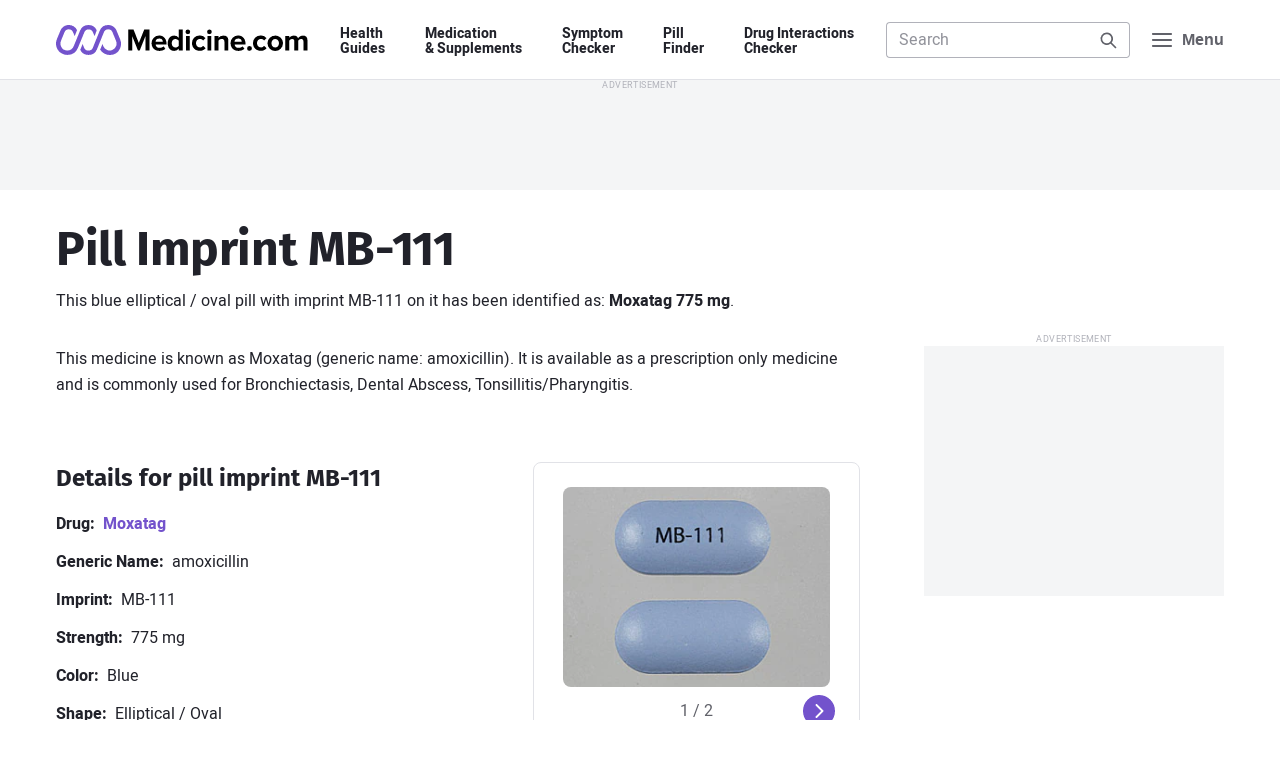

--- FILE ---
content_type: text/html; charset=utf-8
request_url: https://www.google.com/recaptcha/api2/aframe
body_size: 267
content:
<!DOCTYPE HTML><html><head><meta http-equiv="content-type" content="text/html; charset=UTF-8"></head><body><script nonce="UIk6--Zv22PUxzx7EkKtfg">/** Anti-fraud and anti-abuse applications only. See google.com/recaptcha */ try{var clients={'sodar':'https://pagead2.googlesyndication.com/pagead/sodar?'};window.addEventListener("message",function(a){try{if(a.source===window.parent){var b=JSON.parse(a.data);var c=clients[b['id']];if(c){var d=document.createElement('img');d.src=c+b['params']+'&rc='+(localStorage.getItem("rc::a")?sessionStorage.getItem("rc::b"):"");window.document.body.appendChild(d);sessionStorage.setItem("rc::e",parseInt(sessionStorage.getItem("rc::e")||0)+1);localStorage.setItem("rc::h",'1769022729600');}}}catch(b){}});window.parent.postMessage("_grecaptcha_ready", "*");}catch(b){}</script></body></html>

--- FILE ---
content_type: application/javascript; charset=utf-8
request_url: https://fundingchoicesmessages.google.com/f/AGSKWxWxZRlmStnxpzPHbIbPYNnOrNv0sM4257o7gL3Beqh1PpGwmZ5j4ZvDi_aJ1NSd60kY1Jxx9KDy8OLVjqQ4t4dUfFw8PJbCsH6F01QLJChG125j4l70S3WLgA-oYeAQk0-8nM4V3NsvvXhibbADW-0LYucllktiOcgqrCt3ugJzwq-kG4Lur_JUp11M/_/api.ad./showadvert._300x250a_-120x60./sponsored_links1.
body_size: -1291
content:
window['6a7d4711-d78a-4703-a5a0-510069a37daf'] = true;

--- FILE ---
content_type: application/javascript
request_url: https://www.medicine.com/build/js/autocomplete.06dc24c7.js
body_size: 3523
content:
!function(){var t,e={72:function(t,e,n){"use strict";n.r(e),n.d(e,{get:function(){return o}});n(228),n(3964),n(6801),n(3843),n(4043),n(9873);var r={};function o(t,e){return(e=e||{}).method="GET",function(t,e){if(!window.fetch)return window.Promise.reject("Object 'window' has no method 'fetch'");e.credentials="same-origin";var n=function(t){var e=t.split("?")[0],n=Date.now();return r[e]={start:n,stop:0},{key:e,start:n}}(t);return window.fetch(t,e).then((function(t){return function(t,e,n){if(!t.ok)throw u(t);if(function(t,e){var n=r[t];return e<n.start&&n.stop}(e,n))throw u(t,204,"No Content; Stale Response");return r[e].stop=Date.now(),t}(t,n.key,n.start)})).then(i)}(t,e)}function i(t){return function(t){var e=t.headers.get("content-type");return!(!e||!e.includes("application/json"))}(t)?t.json():t.text()}function u(t,e,n){e=e||t.status,n=n||t.statusText;var r=new Error(e+" ("+n+")");return r.response=t,r.status=e,r.statusText=n,r}},8957:function(t,e,n){n(228),n(7522),n(3964),n(4284),n(9358),n(6203),n(6801),n(5728);var r={Api:n(72),Utils:n(4271)},o={request:0},i={savedValue:""};function u(){document.body.classList.add("mdc-header-search-maximized")}function a(){document.body.classList.remove("mdc-header-search-maximized"),document.querySelector("[data-header-search] input").value=""}function c(t){t.setAttribute("autocapitalize","off"),t.setAttribute("autocorrect","off");var e={input:t,apiUrl:t.getAttribute("data-autocomplete"),display:t.parentElement.parentElement.querySelector("[data-autocomplete-display]")},n=function(t){(function(t,e){var n=t.currentTarget;if(!n.value||y(n.value))return Promise.reject("Ignore input value: '"+n.value+"'");return(i=e).savedValue=n.value,i.hideDisplay=!1,new Promise((function(t){window.clearTimeout(o.request),o.request=window.setTimeout(t,200)})).then((function(){var t=i.apiUrl+"?query="+encodeURIComponent(n.value);return r.Api.get(t)}))})(t,e).then(s).then(l).catch(m)};t.addEventListener("focus",n),t.addEventListener("keyup",n),t.addEventListener("paste",n),e.display.addEventListener("click",f)}function s(t){if(!t||!Array.isArray(t)||!t.length)return Promise.reject("Invalid API response: '"+t+"'");if(i.hideDisplay)return Promise.reject("Autocomplete display is hidden");var e=[];return e.push("<ul tabindex='0'>"),t.forEach((function(t){if(t.name){var n=t.url?" href='"+t.url+"'":"",r=[];t.data&&Object.keys(t.data).forEach((function(e){r.push("data-"+e+"='"+t.data[e]+"'")})),e.push("<li role='presentation'><a tabindex='-1'"+n+" "+r.join(" ")+">"+t.name+"</a></li>")}else e.push("<li role='presentation'><a tabindex='-1'>"+t+"</a></li>")})),e.push("</ul>"),Promise.resolve(e.join(""))}function l(t){i.display&&(i.display.innerHTML=t,i.display.classList.toggle("is-active",!!t),t||(i.hideDisplay=!0))}function f(t){if(t&&t.target&&"A"===t.target.nodeName&&t.target.innerText){t.stopPropagation(),i.input.value=t.target.innerText,i.savedValue=t.target.innerText;var e={form:i.input.closest("form").getAttribute("data-form"),value:i.input.value,data:t.target.dataset},n=new CustomEvent("MDC.autocomplete.select",{detail:e});document.dispatchEvent(n),l(""),i.input.focus(),i.input.hasAttribute("data-autosubmit")&&i.input.closest("form").submit()}}function d(t){if(["ArrowDown","ArrowUp","Enter","NumpadEnter","Escape"].includes(t.code)&&i.input){if("Escape"===t.code)return l(""),void i.input.focus();var e=function(t){var e=document.querySelector(".is-focus");if(e)return e.classList.remove("is-focus"),"ArrowUp"===t.code?p(e,"prev","li"):"ArrowDown"===t.code?p(e,"next","li"):e;if("ArrowDown"===t.code)return i.display.querySelector("li");return null}(t);if(e?(t.preventDefault(),e.classList.add("is-focus"),e.querySelector("a").focus()):i.input.focus(),["Enter","NumpadEnter"].includes(t.code)){var n=function(t){if(t)return t.querySelector("a");return r.Utils.queryAll("li a",i.display).find((function(t){return y(t.innerText)}))}(e);return n&&n.click()}}}function p(t,e,n){do{if((t="next"===e?t.nextElementSibling:t.previousElementSibling)&&t.matches(n))return t}while(t);return null}function v(t){t.target.closest("[data-autocomplete]")||(t.target.closest("[data-autocomplete-display]")||(l(""),i.savedValue=""))}function y(t){return t&&t.toLowerCase()===i.savedValue.toLowerCase()}function m(t){window.console&&window.console.log(t)}r.Utils.queryAll("[data-autocomplete]").forEach(c),document.addEventListener("keydown",d),document.addEventListener("click",v),document.querySelector("[data-header-search] input").addEventListener("click",u),document.querySelector("[data-header-search] a").addEventListener("click",a)},4271:function(t,e,n){"use strict";n.r(e),n.d(e,{addGlobalEventListener:function(){return u},mergeDeep:function(){return a},queryAll:function(){return i}});n(9730),n(429),n(4338),n(9373),n(9903),n(9749),n(6544),n(228),n(9288),n(4254),n(752),n(1694),n(6265);function r(t){return r="function"==typeof Symbol&&"symbol"==typeof Symbol.iterator?function(t){return typeof t}:function(t){return t&&"function"==typeof Symbol&&t.constructor===Symbol&&t!==Symbol.prototype?"symbol":typeof t},r(t)}function o(t,e,n){var o;return o=function(t,e){if("object"!=r(t)||!t)return t;var n=t[Symbol.toPrimitive];if(void 0!==n){var o=n.call(t,e||"default");if("object"!=r(o))return o;throw new TypeError("@@toPrimitive must return a primitive value.")}return("string"===e?String:Number)(t)}(e,"string"),(e="symbol"==r(o)?o:o+"")in t?Object.defineProperty(t,e,{value:n,enumerable:!0,configurable:!0,writable:!0}):t[e]=n,t}function i(t,e){return e=e||document,[].slice.call(e.querySelectorAll(t))}function u(t,e,n,r){(r=r||document.body).addEventListener(t,(function(t){var r=t.target.closest(e);r&&n(t,r)}))}function a(t){for(var e=arguments.length,n=new Array(e>1?e-1:0),r=1;r<e;r++)n[r-1]=arguments[r];if(!n.length)return t;var i=n.shift();if(c(t)&&c(i))for(var u in i)c(i[u])?(t[u]||Object.assign(t,o({},u,{})),a(t[u],i[u])):Object.assign(t,o({},u,i[u]));return a.apply(void 0,[t].concat(n))}function c(t){return t&&"object"===r(t)&&!Array.isArray(t)}},5728:function(t,e,n){"use strict";var r=n(9989),o=n(2960).find,i=n(7370),u="find",a=!0;u in[]&&Array(1).find((function(){a=!1})),r({target:"Array",proto:!0,forced:a},{find:function(t){return o(this,t,arguments.length>1?arguments[1]:void 0)}}),i(u)},6801:function(t,e,n){"use strict";var r=n(9989),o=n(4328).includes,i=n(3689),u=n(7370);r({target:"Array",proto:!0,forced:i((function(){return!Array(1).includes()}))},{includes:function(t){return o(this,t,arguments.length>1?arguments[1]:void 0)}}),u("includes")},6203:function(t,e,n){"use strict";var r=n(9989),o=n(8844),i=n(4413),u=n(5290),a=n(6834),c=o([].join);r({target:"Array",proto:!0,forced:i!==Object||!a("join",",")},{join:function(t){return c(u(this),void 0===t?",":t)}})},9730:function(t,e,n){"use strict";var r=n(9989),o=n(2297),i=n(9429),u=n(8999),a=n(7578),c=n(6310),s=n(5290),l=n(6522),f=n(4201),d=n(9042),p=n(6004),v=d("slice"),y=f("species"),m=Array,h=Math.max;r({target:"Array",proto:!0,forced:!v},{slice:function(t,e){var n,r,f,d=s(this),v=c(d),b=a(t,v),g=a(void 0===e?v:e,v);if(o(d)&&(n=d.constructor,(i(n)&&(n===m||o(n.prototype))||u(n)&&null===(n=n[y]))&&(n=void 0),n===m||void 0===n))return p(d,b,g);for(r=new(void 0===n?m:n)(h(g-b,0)),f=0;b<g;b++,f++)b in d&&l(r,f,d[b]);return r.length=f,r}})},4284:function(t,e,n){"use strict";var r=n(7697),o=n(1236).EXISTS,i=n(8844),u=n(2148),a=Function.prototype,c=i(a.toString),s=/function\b(?:\s|\/\*[\S\s]*?\*\/|\/\/[^\n\r]*[\n\r]+)*([^\s(/]*)/,l=i(s.exec);r&&!o&&u(a,"name",{configurable:!0,get:function(){try{return l(s,c(this))[1]}catch(t){return""}}})},9358:function(t,e,n){"use strict";var r=n(9989),o=n(690),i=n(300);r({target:"Object",stat:!0,forced:n(3689)((function(){i(1)}))},{keys:function(t){return i(o(t))}})},228:function(t,e,n){"use strict";var r=n(3043),o=n(1880),i=n(5073);r||o(Object.prototype,"toString",i,{unsafe:!0})},3964:function(t,e,n){"use strict";n(6697),n(1692),n(5089),n(8829),n(2092),n(7905)},7522:function(t,e,n){"use strict";var r=n(9037),o=n(6338),i=n(3265),u=n(7612),a=n(5773),c=function(t){if(t&&t.forEach!==u)try{a(t,"forEach",u)}catch(e){t.forEach=u}};for(var s in o)o[s]&&c(r[s]&&r[s].prototype);c(i)}},n={};function r(t){var o=n[t];if(void 0!==o)return o.exports;var i=n[t]={exports:{}};return e[t].call(i.exports,i,i.exports,r),i.exports}r.m=e,t=[],r.O=function(e,n,o,i){if(!n){var u=1/0;for(l=0;l<t.length;l++){n=t[l][0],o=t[l][1],i=t[l][2];for(var a=!0,c=0;c<n.length;c++)(!1&i||u>=i)&&Object.keys(r.O).every((function(t){return r.O[t](n[c])}))?n.splice(c--,1):(a=!1,i<u&&(u=i));if(a){t.splice(l--,1);var s=o();void 0!==s&&(e=s)}}return e}i=i||0;for(var l=t.length;l>0&&t[l-1][2]>i;l--)t[l]=t[l-1];t[l]=[n,o,i]},r.n=function(t){var e=t&&t.__esModule?function(){return t.default}:function(){return t};return r.d(e,{a:e}),e},r.d=function(t,e){for(var n in e)r.o(e,n)&&!r.o(t,n)&&Object.defineProperty(t,n,{enumerable:!0,get:e[n]})},r.g=function(){if("object"==typeof globalThis)return globalThis;try{return this||new Function("return this")()}catch(t){if("object"==typeof window)return window}}(),r.o=function(t,e){return Object.prototype.hasOwnProperty.call(t,e)},r.r=function(t){"undefined"!=typeof Symbol&&Symbol.toStringTag&&Object.defineProperty(t,Symbol.toStringTag,{value:"Module"}),Object.defineProperty(t,"__esModule",{value:!0})},function(){var t={945:0};r.O.j=function(e){return 0===t[e]};var e=function(e,n){var o,i,u=n[0],a=n[1],c=n[2],s=0;if(u.some((function(e){return 0!==t[e]}))){for(o in a)r.o(a,o)&&(r.m[o]=a[o]);if(c)var l=c(r)}for(e&&e(n);s<u.length;s++)i=u[s],r.o(t,i)&&t[i]&&t[i][0](),t[i]=0;return r.O(l)},n=self.webpackChunkmedicine=self.webpackChunkmedicine||[];n.forEach(e.bind(null,0)),n.push=e.bind(null,n.push.bind(n))}();var o=r.O(void 0,[598,588,239],(function(){return r(8957)}));o=r.O(o)}();